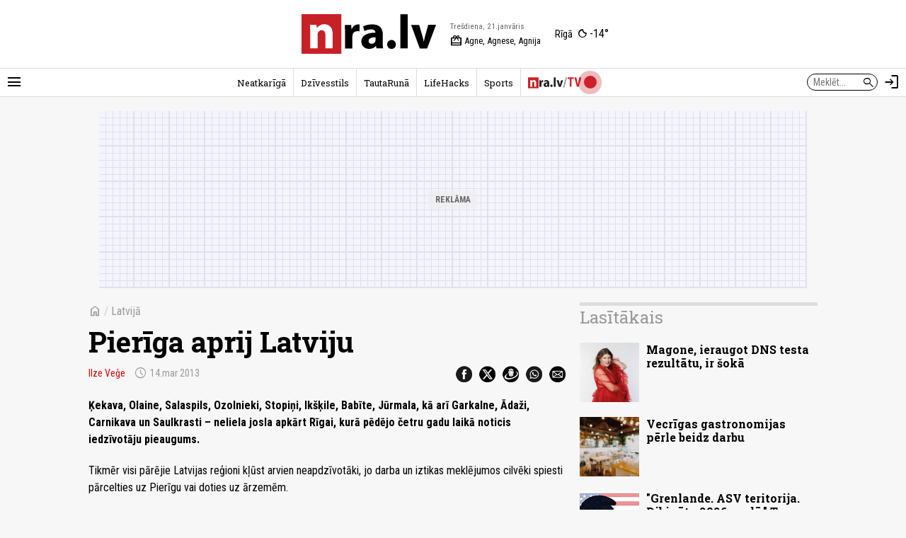

--- FILE ---
content_type: text/css
request_url: https://nra.lv/a/b/item.75a3483c.css
body_size: 3369
content:
.page-item .text-bl-text .text-album-item{clear:both;margin:20px 0 0}.page-item .text-bl-text .text-album-item .album{background:#000 no-repeat 50%;background-size:cover;position:relative}.page-item .text-bl-text .text-album-item .album:before{content:"";display:block;padding-top:66.66%}.page-item .text-bl-text .text-album-item .album-title{bottom:0;color:#000;font-size:1.5em;left:0;line-height:1.25em;padding:10px;position:absolute;right:0}.page-item .text-bl-text .text-album-item .album-title b{background-color:#fff;display:inline-block;font-weight:700;padding:5px}.page-item .text-bl-text .text-album-item .album-photos-count{background:rgba(0,0,0,.8);color:#fff;font-size:24px;height:40px;line-height:1.25em;padding:5px;position:absolute;right:0;top:0}.page-item .text-bl-text .text-album-item .album-photos-count:before{content:"";font-family:Material Symbols Outlined;font-size:24px;font-weight:400;line-height:1em;margin-right:5px;position:relative;top:3px}.page-item .text-bl-text .text-album-item .album-btn{bottom:0;display:block;left:0;position:absolute;right:0;top:0}.text-content-block{padding:0 10px}.text-content-block .text-content-block-cont{background-color:#f2f1f1;border-radius:10px;font-size:.8em;padding:15px}.text-content-block .text-content-block-title{border-bottom:1px solid #ddd;font-size:1em;font-weight:300;line-height:1.2em;padding-bottom:10px;text-transform:uppercase}@media (min-width:640px){.text-content-block{padding:0 20px}}.featured-block{display:flex;flex-wrap:wrap}.featured-block .art-item{width:50%}.featured-block .art-item.item-idx-1{width:100%}@media screen and (min-width:1024px){.featured-block{column-gap:0;display:grid;grid-template-columns:50% 10% 40%;grid-template-rows:auto auto auto}.featured-block .art-item{width:auto}.featured-block .art-item.item-idx-1{grid-column-end:3;grid-column-start:1;grid-row-end:3;grid-row-start:1}.featured-block .art-item.item-idx-2,.featured-block .art-item.item-idx-3{grid-column-end:4;grid-column-start:3}.featured-block .art-item.item-idx-10,.featured-block .art-item.item-idx-4,.featured-block .art-item.item-idx-6,.featured-block .art-item.item-idx-8{grid-column-end:2;grid-column-start:1}.featured-block .art-item.item-idx-11,.featured-block .art-item.item-idx-5,.featured-block .art-item.item-idx-7,.featured-block .art-item.item-idx-9{grid-column-end:4;grid-column-start:2}}.item-header .item-path{line-height:1.2em}.item-header .item-path a{color:#999}.item-header .item-path .btn-home{display:inline-block}.item-header .item-path .btn-home span{font-size:18px;position:relative;top:3px}.item-header .item-path em{color:#ccc;font-style:normal}.item-header .item-title{font-family:var(--font-stack-spec-2);font-size:1.8em;font-weight:700;line-height:1.2em}.item-header .author-date{font-size:.875em}.item-header .author-date .date{color:#999;display:inline-block;margin-left:10px;padding-left:22px;position:relative}.item-header .author-date .date .date-icon{font-size:18px;left:0;position:absolute;top:1px}.item-header .author-date .date:first-child{margin-left:0}.photo-item .item-header .item-path a{color:#ccc}.photo-item .item-header .item-path em{color:#666}.photo-item .item-header .item-title{color:#fff}.photo-item .item-header .author-date .date{margin-left:0}.photo-item .item-header .share-btns li .nicon{filter:invert(1)}.photo-item .item-photos .photo .descr{color:#fff}.photo-item .item-photos .photo .descr .author{font-size:.875em}.page-item .share-btns ul{display:flex;justify-content:flex-start}.page-item .share-btns li{height:23px;margin-left:5px;width:23px}.page-item .share-btns li a{display:block;height:23px;width:23px}.page-item .share-btns li a:hover{opacity:.6}.page-item .share-btns li:first-child{margin-left:0}.page-item .share-btns.item-foot-share{align-items:center;display:flex;justify-content:center}.page-item .share-btns.item-foot-share>label{color:#999;font-size:.875em;margin-right:10px;text-transform:uppercase}.page-item .intro-photo-bl .img-cont{position:relative}.page-item .intro-photo-bl .img-cont.fluid{background-color:#eee}.page-item .intro-photo-bl .img-cont.fluid:before{content:"";display:block;padding-top:66.66%}.page-item .intro-photo-bl .img-cont .img-fluid{background:no-repeat 50% 50%;background-size:cover;height:100%;left:0;position:absolute;top:0;width:100%}.page-item .intro-photo-bl .img-cont .video-link{align-items:center;background-color:transparent;display:flex;height:100%;justify-content:center;left:0;position:absolute;text-decoration:none;top:0;transition:background-color .3s ease;width:100%}.page-item .intro-photo-bl .img-cont .video-link .play-icon{color:#fff;font-size:96px}.page-item .intro-photo-bl .img-cont .video-link:hover{background-color:rgba(0,0,0,.5);text-decoration:none}.page-item .intro-photo-bl .video-cont{background-color:#000;display:none;position:relative}.page-item .intro-photo-bl .video-cont:before{content:"";display:block;padding-top:66.66%}.page-item .intro-photo-bl .video-cont .video-iframe{height:100%;left:0;margin:0;padding:0;position:absolute;top:0;width:100%}.page-item .intro-photo-bl .info-cont{color:#999}.page-item .intro-photo-bl .info-cont .author{font-size:.9em;font-style:italic}.page-item .intro-photo-bl.video-mode .img-cont{display:none}.page-item .intro-photo-bl.video-mode .video-cont{display:block}.page-item .text-bl-wrap,.page-item .text-bl-wrap .video-player{position:relative}.page-item .text-bl-wrap .video-player:before{content:"";display:block;padding-top:56.25%}.page-item .text-bl-wrap .video-player iframe{height:100%;left:0;position:absolute;top:0;width:100%}.page-item .text-bl-wrap .text-topics li{display:inline-block;margin-left:10px}.page-item .text-bl-wrap .text-topics a{white-space:nowrap}.page-item .text-bl-wrap .text-topics span{color:#999;float:left;font-size:18px;margin-right:2px}.page-item .text-bl-text{font-size:1em;line-height:1.5em;position:relative}.page-item .text-bl-text b,.page-item .text-bl-text strong{font-weight:700}.page-item .text-bl-text em,.page-item .text-bl-text i{font-style:italic}.page-item .text-bl-text img{max-width:100%}.page-item .text-bl-text p{overflow-wrap:break-word;word-wrap:break-word}.page-item .text-bl-text>div,.page-item .text-bl-text>p{margin-top:20px}.page-item .text-bl-text>div>img,.page-item .text-bl-text>p>img{display:inline-block;height:auto}.page-item .text-bl-text ol{list-style-type:decimal}.page-item .text-bl-text ul{list-style-type:square}.page-item .text-bl-text ol,.page-item .text-bl-text ul{margin:20px 0 0 20px;padding:0 0 0 20px}.page-item .text-bl-text ol li,.page-item .text-bl-text ul li{margin:10px 0 0;padding-left:5px}.page-item .text-bl-text h2{font-size:1.25em;font-weight:700;line-height:1.2em;margin:30px 0 0}.page-item .text-bl-text blockquote{background-color:#eee;clear:both;color:#333;line-height:1.5em;margin:20px 0 0;padding:20px;quotes:"“" "”" "‘" "’"}.page-item .text-bl-text blockquote:before{color:#e10000;content:"“";font-size:82px;line-height:1px;margin-right:10px;position:relative;top:8px;vertical-align:bottom}.page-item .text-bl-text blockquote:after{content:"”"}.page-item .text-bl-text blockquote p{display:inline;margin:0}.page-item .text-bl-text iframe{max-width:100%}.page-item .text-bl-text>table{border-color:#ccc;font-size:.875em;line-height:1.3em;margin-top:20px;max-width:100%}.page-item .text-bl-text>table td,.page-item .text-bl-text>table th{padding:3px 5px}.page-item .text-bl-text .twitterBlock{clear:both;margin:20px 0 0;width:100%}.page-item .text-bl-text .twitterBlock p{margin:0}.page-item .text-bl-text .twitterBlock twitterwidget{margin-left:auto;margin-right:auto}.page-item .text-bl-text .fbpostBlock,.page-item .text-bl-text .instagramBlock,.page-item .text-bl-text .threadsBlock{clear:both;margin:20px 0 0}.page-item .text-bl-text .fbpostBlock>.fb-post{overflow:hidden}.page-item .text-bl-text .giphyBlock{clear:both;height:0;margin:20px 0 0;padding:56% 0 0;position:relative;width:100%}.page-item .text-bl-text .giphyBlock iframe{height:100%;left:0;position:absolute;top:0;width:100%}.page-item .text-bl-text .giphyBlock p{font-size:11px;height:16px;line-height:16px;margin:0;text-align:center}.page-item .text-bl-text .text-ph-item{clear:both;margin:20px 0 0}.page-item .text-bl-text .text-ph-item>.img img{display:block;height:auto;width:100%}.page-item .text-bl-text .text-ph-item>.descr-author{font-size:.75em;line-height:1.2em;margin:2px 0 0}.page-item .text-bl-text .text-ph-item>.descr-author>.sep{color:#ccc}.page-item .text-bl-text .text-ph-item>.descr-author>.sep:before{display:none}.page-item .text-bl-text .text-ph-item>.descr-author>.author{color:#999}.page-item .text-bl-text .text-ph-item>.descr-author>.author:before{content:"©";display:inline-block;margin-right:1px}.page-item .text-bl-text .text-ph-item.photo-left{float:left;margin-bottom:5px;margin-left:-5px;margin-right:5px}.page-item .text-bl-text .text-ph-item.photo-left p{padding:0}.page-item .text-bl-text .text-ph-item.photo-right{float:right;margin-bottom:5px;margin-left:5px;margin-right:-5px}.page-item .text-bl-text .text-ph-item.photo-right p{padding:0}.page-item .text-bl-text .text-ph-item.photo-size-p10{min-width:120px;width:5%}.page-item .text-bl-text .text-ph-item.photo-size-p20{min-width:120px;width:10%}.page-item .text-bl-text .text-ph-item.photo-size-p30{min-width:120px;width:15%}.page-item .text-bl-text .text-ph-item.photo-size-p40{min-width:120px;width:20%}.page-item .text-bl-text .text-ph-item.photo-size-p50{min-width:120px;width:25%}.page-item .text-bl-text .text-ph-item.photo-size-p60{min-width:120px;width:30%}.page-item .text-bl-text .text-ph-item.photo-size-p70{min-width:120px;width:35%}.page-item .text-bl-text .text-ph-item.photo-with-zoom>.img{background-color:#eee;position:relative}.page-item .text-bl-text .text-ph-item.photo-with-zoom .zoom-btn{bottom:0;display:block;height:100%;left:0;position:absolute;right:0;top:0;width:100%}.page-item .text-bl-text .text-ph-item.photo-with-zoom .zoom-btn>span{color:#fff;font-size:48px;opacity:.3;position:absolute;right:2px;top:2px}.page-item .text-bl-text .text-ph-item.photo-with-zoom .zoom-btn:hover{background-color:rgba(0,0,0,.1)}.page-item .text-bl-text .text-ph-item.photo-with-zoom .zoom-btn:hover>span{opacity:1}.page-item .text-bl-text .nr-style.nr-style-1{border-bottom:1px solid #999;color:#999;display:block;font-size:36px;font-weight:700;line-height:1.1em;text-align:right;width:50px}.page-item .text-bl-text .nr-style:after{content:"";display:block}.page-item .text-bl-text .content-list{background-color:#eee;border:1px solid #ccc;border-radius:5px;font-size:.875em;line-height:1.3em;margin:20px 0 0;padding:20px}.page-item .text-bl-text .content-list>p{margin-top:10px;padding-left:15px;position:relative}.page-item .text-bl-text .content-list>p:first-child{margin-top:0}.page-item .text-bl-text .content-list>p:before{content:"•";left:0;position:absolute}.page-item .text-bl-text>.descr{font-weight:700}.page-item .text-bl-text>.video{clear:both;margin:20px 0 0}.page-item .text-bl-text>.video iframe{max-width:100%;width:100%}.page-item .text-bl-text>.item-keywords ul{display:flex;flex-wrap:wrap;list-style:none;margin:0;padding:0}.page-item .text-bl-text>.item-keywords li{margin-left:10px;margin-top:0;padding-left:0}.page-item .text-bl-text>.item-keywords li:first-child{margin-left:0}.page-item .text-bl-text>.item-keywords a{align-items:center;display:flex;white-space:nowrap}.page-item .text-bl-text>.item-keywords a span{color:#999;font-size:18px;margin-right:4px}.page-item .text-bl-text>.item-keywords a:hover{font-weight:700;text-decoration:none}.page-item .text-bl-text.text-adult-check{filter:grayscale(100%) blur(25px);max-height:1500px;overflow:hidden;z-index:1}.page-item .text-bl-text.text-adult-check:after{background-color:hsla(0,0%,100%,.5);content:"";display:block;height:100%;left:0;position:absolute;top:0;width:100%}.page-item .text-adult-check-prompt>.cont{border:1px solid #e10000;padding:20px;text-align:center}.page-item .text-adult-check-prompt>.cont p{margin-top:0}.page-item .text-adult-check-prompt>.cont p.text-adult-check-title{font-weight:700;line-height:1.2em}.page-item .text-adult-check-prompt>.cont p.text-adult-check-btns{margin-top:10px}.page-item .text-adult-check-prompt .btn{border:1px solid #e10000;transition:background-color .2s ease-in-out,color .2s ease-in-out}.page-item .text-adult-check-prompt .btn:hover{background-color:#fff;color:#e10000;text-decoration:none}.page-item .active-article-page{position:relative;text-align:center}.page-item .active-article-page:before{background-color:#ccc;content:"";display:block;height:1px;left:0;position:absolute;top:50%;width:100%}.page-item .active-article-page span{background-color:#f8f8f8;color:#999;padding:0 10px;position:relative}.page-item .text-page-nav-bl{text-align:center}.page-item .text-page-nav-bl .text-page-nav-msg{color:#999}.page-item .text-page-nav-bl .text-page-nav{display:flex;justify-content:center}.page-item .text-page-nav-bl .text-page-nav li{height:24px;line-height:24px}.page-item .photos-bl .photo-item{float:left;padding:1px;width:25%}.page-item .photos-bl .photo-item.hid{display:none}.page-item .photos-bl .photo-item.more .moreq{display:block;left:0;position:absolute;top:50%;width:100%}.page-item .photos-bl .photo-item.more .moreq>span{color:#fff;display:block;font-size:24px;line-height:30px;position:relative;text-align:center;top:-15px}.page-item .photos-bl .photo-item.more .moreq>span span{padding-left:5px;position:relative;top:3px}.page-item .photos-bl .photo{display:block;overflow:hidden;position:relative}.page-item .photos-bl .photo:before{content:"";display:block;padding-top:66.66%}.page-item .photos-bl .photo .img{background:#eee no-repeat 50% 50%;background-size:cover;height:100%;left:0;position:absolute;top:0;transition:transform .4s ease-in-out;width:100%}.page-item .photos-bl .photo:hover .img{transform:scale(1.1)}.page-item .follow-more-bl{font-size:.875em;font-weight:700;line-height:1.5em;margin-left:30px;position:relative}.page-item .follow-more-bl b{color:#db0000;font-size:1.25em}.page-item .follow-more-bl a{color:#db0000}.page-item .follow-more-bl span{color:#db0000;font-size:24px;left:-30px;position:absolute;top:-2px}.page-item .follow-more-bl.follow-bl-left{bottom:40px;display:block;left:-130px;position:absolute}.page-item .follow-more-bl.follow-bl-bottom{display:block;margin:20px 0 0 10px;position:relative;width:320px}.page-item .comment-line{border:1px dotted #c00}.page-item .comment-line a{background-color:#fdeded;display:block;font-weight:700;padding:10px;text-align:center;transition:background-color .2s ease-in-out}.page-item .comment-line a:hover{background-color:#e9cdcd;text-decoration:none}.page-item .article-authors{border-bottom:1px solid #000;border-top:1px solid #000;padding-bottom:20px}.page-item .article-authors .article-author-row{align-items:center;display:flex;font-size:.8em;line-height:1.2em}.page-item .article-authors .article-author-row .name-col{flex:0 0 40%;font-size:1.1em;margin-left:10px;order:3}.page-item .article-authors .article-author-row .name-col .name{font-style:italic;font-weight:700;padding-left:8px}.page-item .article-authors .article-author-row .name-col .socs{margin-top:5px}.page-item .article-authors .article-author-row .name-col .socs li{display:inline-block;height:32px}.page-item .article-authors .article-author-row .name-col .socs .btn-soc{display:inline-block;height:32px;width:32px}.page-item .article-authors .article-author-row .img-col{flex:0 0 40px;margin-left:10px;order:2;position:relative}.page-item .article-authors .article-author-row .img-col:before{content:"";display:block;padding-top:100%}.page-item .article-authors .article-author-row .img-col>span{background-color:#eee;display:block}.page-item .article-authors .article-author-row .img-col>img,.page-item .article-authors .article-author-row .img-col>span{border-radius:50%;height:100%;left:0;position:absolute;top:0;width:100%}.page-item .article-authors .article-author-row .descr-col{flex:1 1 auto;font-style:italic;order:1;padding-right:10px;text-align:right}.page-item .txt-share-line .share-line-btn{background-color:#e10000;border-radius:10px;color:#fff;display:inline-block;font-size:.75em;line-height:1.2em;padding:3px 26px 3px 10px;position:relative}.page-item .txt-share-line .share-line-btn b{font-weight:400}.page-item .txt-share-line .share-line-btn span{font-size:16px;position:absolute;right:7px;top:50%;transform:translateY(-50%)}.page-item .txt-share-line .share-line-btn:hover{box-shadow:0 0 5px rgba(0,0,0,.5);text-decoration:none}.page-item.photo-item{background-color:#000;padding-top:1px}.page-item.photo-item .text-bl-text{color:#fff}@media (min-width:640px){.item-header .item-title{font-size:2.5em}.item-header .author-date{float:left}.item-header .share-btns{float:right}.item-header .share-btns ul{justify-content:flex-end}.item-header .share-btns li{margin-left:10px}.page-item .article-authors .article-author-row{font-size:1em}.page-item .article-authors .article-author-row .img-col{flex:0 0 90px}}@media screen and (min-width:768px){.page-item .text-bl-text{font-size:1em;margin-left:0;margin-right:0}.page-item .text-bl-text .text-ph-item.photo-left{margin-left:-5px}.page-item .text-bl-text .text-ph-item.photo-right{margin-right:-5px}.page-item .text-bl-text .text-ph-item.photo-size-p10{width:8%}.page-item .text-bl-text .text-ph-item.photo-size-p20{width:16%}.page-item .text-bl-text .text-ph-item.photo-size-p30{width:24%}.page-item .text-bl-text .text-ph-item.photo-size-p40{width:32%}.page-item .text-bl-text .text-ph-item.photo-size-p50{width:40%}.page-item .text-bl-text .text-ph-item.photo-size-p60{width:48%}.page-item .text-bl-text .text-ph-item.photo-size-p70{width:56%}}@media screen and (min-width:1024px){.page-item .follow-more-bl{margin-left:0}.page-item .follow-more-bl span{font-size:36px;left:-40px;top:-6px}}@media only screen and (((min-width:640px) and (max-width:768px)) or (min-width:1024px)){.page-item .text-bl-text{font-size:1.25em;margin-left:40px;margin-right:40px}.page-item .text-bl-text>.item-ad.item-ad-300x250px-left{float:left;margin-left:-40px;margin-right:10px;overflow:hidden;width:300px}.page-item .text-bl-text .text-ph-item.photo-left{margin-left:-40px}.page-item .text-bl-text .text-ph-item.photo-right{margin-right:-40px}.page-item .text-bl-text .text-ph-item.photo-size-p10{width:10%}.page-item .text-bl-text .text-ph-item.photo-size-p20{width:20%}.page-item .text-bl-text .text-ph-item.photo-size-p30{width:30%}.page-item .text-bl-text .text-ph-item.photo-size-p40{width:40%}.page-item .text-bl-text .text-ph-item.photo-size-p50{width:50%}.page-item .text-bl-text .text-ph-item.photo-size-p60{width:60%}.page-item .text-bl-text .text-ph-item.photo-size-p70{width:70%}}.bl-items-back-years .art-items .art-item.art-item-img-left{align-items:center;display:flex;width:100%}.bl-items-back-years .art-items .art-item.art-item-img-left .art-img-cont{flex:0 0 50px;float:none;width:50px}.bl-items-back-years .art-items .art-item.art-item-img-left .art-title-cont{float:none;width:auto}

--- FILE ---
content_type: text/javascript;charset=UTF-8
request_url: https://b.adbox.lv/emiter/bx_placement.js?id=page_artmid&lang=lv&u=2169056&consumer=3584537b330f5900e&bxID=341969703eb9ced0c2856535159&d=1&o=ox&ts=1768963769&h5v=1&vpw=1280&ta=1&gdpr=3
body_size: 100
content:
try{inxBX.queueCreative('page_artmid', '', null, '',0,2169056);}catch(e){}

--- FILE ---
content_type: text/javascript;charset=UTF-8
request_url: https://b.adbox.lv/emiter/bx_placement.js?client=CheckPermission&bxID=341969703eb9ced0c2856535159&consumer=3584537b330f5900e&g=1
body_size: 249
content:
try{inxBX.updateID('341969703eb9ced0c2856535159', 'US');}catch(e){}